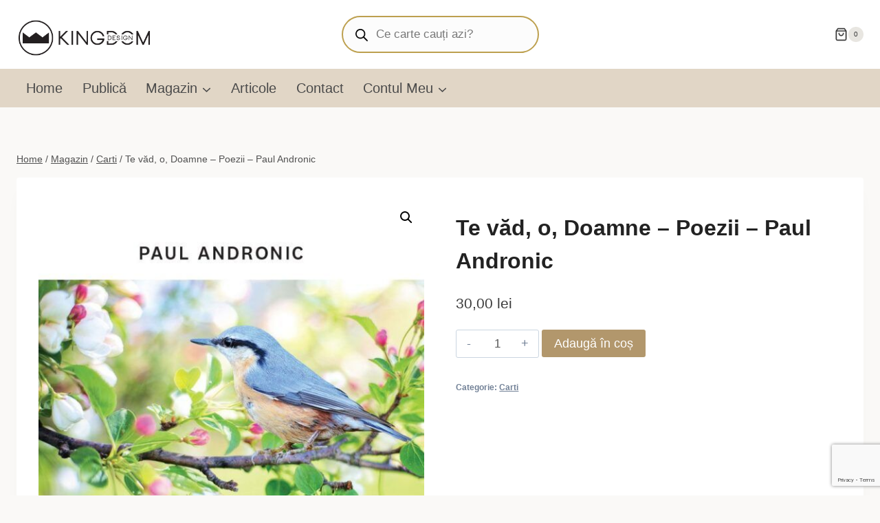

--- FILE ---
content_type: text/html; charset=utf-8
request_url: https://www.google.com/recaptcha/api2/anchor?ar=1&k=6LepU6YUAAAAAIv13_bY5z3pL6FGS7RNh8RV2Pun&co=aHR0cHM6Ly93d3cua2luZ2RvbS1kZXNpZ24ub3JnOjQ0Mw..&hl=en&v=7gg7H51Q-naNfhmCP3_R47ho&size=invisible&anchor-ms=20000&execute-ms=30000&cb=m22uaht1nnnp
body_size: 48129
content:
<!DOCTYPE HTML><html dir="ltr" lang="en"><head><meta http-equiv="Content-Type" content="text/html; charset=UTF-8">
<meta http-equiv="X-UA-Compatible" content="IE=edge">
<title>reCAPTCHA</title>
<style type="text/css">
/* cyrillic-ext */
@font-face {
  font-family: 'Roboto';
  font-style: normal;
  font-weight: 400;
  font-stretch: 100%;
  src: url(//fonts.gstatic.com/s/roboto/v48/KFO7CnqEu92Fr1ME7kSn66aGLdTylUAMa3GUBHMdazTgWw.woff2) format('woff2');
  unicode-range: U+0460-052F, U+1C80-1C8A, U+20B4, U+2DE0-2DFF, U+A640-A69F, U+FE2E-FE2F;
}
/* cyrillic */
@font-face {
  font-family: 'Roboto';
  font-style: normal;
  font-weight: 400;
  font-stretch: 100%;
  src: url(//fonts.gstatic.com/s/roboto/v48/KFO7CnqEu92Fr1ME7kSn66aGLdTylUAMa3iUBHMdazTgWw.woff2) format('woff2');
  unicode-range: U+0301, U+0400-045F, U+0490-0491, U+04B0-04B1, U+2116;
}
/* greek-ext */
@font-face {
  font-family: 'Roboto';
  font-style: normal;
  font-weight: 400;
  font-stretch: 100%;
  src: url(//fonts.gstatic.com/s/roboto/v48/KFO7CnqEu92Fr1ME7kSn66aGLdTylUAMa3CUBHMdazTgWw.woff2) format('woff2');
  unicode-range: U+1F00-1FFF;
}
/* greek */
@font-face {
  font-family: 'Roboto';
  font-style: normal;
  font-weight: 400;
  font-stretch: 100%;
  src: url(//fonts.gstatic.com/s/roboto/v48/KFO7CnqEu92Fr1ME7kSn66aGLdTylUAMa3-UBHMdazTgWw.woff2) format('woff2');
  unicode-range: U+0370-0377, U+037A-037F, U+0384-038A, U+038C, U+038E-03A1, U+03A3-03FF;
}
/* math */
@font-face {
  font-family: 'Roboto';
  font-style: normal;
  font-weight: 400;
  font-stretch: 100%;
  src: url(//fonts.gstatic.com/s/roboto/v48/KFO7CnqEu92Fr1ME7kSn66aGLdTylUAMawCUBHMdazTgWw.woff2) format('woff2');
  unicode-range: U+0302-0303, U+0305, U+0307-0308, U+0310, U+0312, U+0315, U+031A, U+0326-0327, U+032C, U+032F-0330, U+0332-0333, U+0338, U+033A, U+0346, U+034D, U+0391-03A1, U+03A3-03A9, U+03B1-03C9, U+03D1, U+03D5-03D6, U+03F0-03F1, U+03F4-03F5, U+2016-2017, U+2034-2038, U+203C, U+2040, U+2043, U+2047, U+2050, U+2057, U+205F, U+2070-2071, U+2074-208E, U+2090-209C, U+20D0-20DC, U+20E1, U+20E5-20EF, U+2100-2112, U+2114-2115, U+2117-2121, U+2123-214F, U+2190, U+2192, U+2194-21AE, U+21B0-21E5, U+21F1-21F2, U+21F4-2211, U+2213-2214, U+2216-22FF, U+2308-230B, U+2310, U+2319, U+231C-2321, U+2336-237A, U+237C, U+2395, U+239B-23B7, U+23D0, U+23DC-23E1, U+2474-2475, U+25AF, U+25B3, U+25B7, U+25BD, U+25C1, U+25CA, U+25CC, U+25FB, U+266D-266F, U+27C0-27FF, U+2900-2AFF, U+2B0E-2B11, U+2B30-2B4C, U+2BFE, U+3030, U+FF5B, U+FF5D, U+1D400-1D7FF, U+1EE00-1EEFF;
}
/* symbols */
@font-face {
  font-family: 'Roboto';
  font-style: normal;
  font-weight: 400;
  font-stretch: 100%;
  src: url(//fonts.gstatic.com/s/roboto/v48/KFO7CnqEu92Fr1ME7kSn66aGLdTylUAMaxKUBHMdazTgWw.woff2) format('woff2');
  unicode-range: U+0001-000C, U+000E-001F, U+007F-009F, U+20DD-20E0, U+20E2-20E4, U+2150-218F, U+2190, U+2192, U+2194-2199, U+21AF, U+21E6-21F0, U+21F3, U+2218-2219, U+2299, U+22C4-22C6, U+2300-243F, U+2440-244A, U+2460-24FF, U+25A0-27BF, U+2800-28FF, U+2921-2922, U+2981, U+29BF, U+29EB, U+2B00-2BFF, U+4DC0-4DFF, U+FFF9-FFFB, U+10140-1018E, U+10190-1019C, U+101A0, U+101D0-101FD, U+102E0-102FB, U+10E60-10E7E, U+1D2C0-1D2D3, U+1D2E0-1D37F, U+1F000-1F0FF, U+1F100-1F1AD, U+1F1E6-1F1FF, U+1F30D-1F30F, U+1F315, U+1F31C, U+1F31E, U+1F320-1F32C, U+1F336, U+1F378, U+1F37D, U+1F382, U+1F393-1F39F, U+1F3A7-1F3A8, U+1F3AC-1F3AF, U+1F3C2, U+1F3C4-1F3C6, U+1F3CA-1F3CE, U+1F3D4-1F3E0, U+1F3ED, U+1F3F1-1F3F3, U+1F3F5-1F3F7, U+1F408, U+1F415, U+1F41F, U+1F426, U+1F43F, U+1F441-1F442, U+1F444, U+1F446-1F449, U+1F44C-1F44E, U+1F453, U+1F46A, U+1F47D, U+1F4A3, U+1F4B0, U+1F4B3, U+1F4B9, U+1F4BB, U+1F4BF, U+1F4C8-1F4CB, U+1F4D6, U+1F4DA, U+1F4DF, U+1F4E3-1F4E6, U+1F4EA-1F4ED, U+1F4F7, U+1F4F9-1F4FB, U+1F4FD-1F4FE, U+1F503, U+1F507-1F50B, U+1F50D, U+1F512-1F513, U+1F53E-1F54A, U+1F54F-1F5FA, U+1F610, U+1F650-1F67F, U+1F687, U+1F68D, U+1F691, U+1F694, U+1F698, U+1F6AD, U+1F6B2, U+1F6B9-1F6BA, U+1F6BC, U+1F6C6-1F6CF, U+1F6D3-1F6D7, U+1F6E0-1F6EA, U+1F6F0-1F6F3, U+1F6F7-1F6FC, U+1F700-1F7FF, U+1F800-1F80B, U+1F810-1F847, U+1F850-1F859, U+1F860-1F887, U+1F890-1F8AD, U+1F8B0-1F8BB, U+1F8C0-1F8C1, U+1F900-1F90B, U+1F93B, U+1F946, U+1F984, U+1F996, U+1F9E9, U+1FA00-1FA6F, U+1FA70-1FA7C, U+1FA80-1FA89, U+1FA8F-1FAC6, U+1FACE-1FADC, U+1FADF-1FAE9, U+1FAF0-1FAF8, U+1FB00-1FBFF;
}
/* vietnamese */
@font-face {
  font-family: 'Roboto';
  font-style: normal;
  font-weight: 400;
  font-stretch: 100%;
  src: url(//fonts.gstatic.com/s/roboto/v48/KFO7CnqEu92Fr1ME7kSn66aGLdTylUAMa3OUBHMdazTgWw.woff2) format('woff2');
  unicode-range: U+0102-0103, U+0110-0111, U+0128-0129, U+0168-0169, U+01A0-01A1, U+01AF-01B0, U+0300-0301, U+0303-0304, U+0308-0309, U+0323, U+0329, U+1EA0-1EF9, U+20AB;
}
/* latin-ext */
@font-face {
  font-family: 'Roboto';
  font-style: normal;
  font-weight: 400;
  font-stretch: 100%;
  src: url(//fonts.gstatic.com/s/roboto/v48/KFO7CnqEu92Fr1ME7kSn66aGLdTylUAMa3KUBHMdazTgWw.woff2) format('woff2');
  unicode-range: U+0100-02BA, U+02BD-02C5, U+02C7-02CC, U+02CE-02D7, U+02DD-02FF, U+0304, U+0308, U+0329, U+1D00-1DBF, U+1E00-1E9F, U+1EF2-1EFF, U+2020, U+20A0-20AB, U+20AD-20C0, U+2113, U+2C60-2C7F, U+A720-A7FF;
}
/* latin */
@font-face {
  font-family: 'Roboto';
  font-style: normal;
  font-weight: 400;
  font-stretch: 100%;
  src: url(//fonts.gstatic.com/s/roboto/v48/KFO7CnqEu92Fr1ME7kSn66aGLdTylUAMa3yUBHMdazQ.woff2) format('woff2');
  unicode-range: U+0000-00FF, U+0131, U+0152-0153, U+02BB-02BC, U+02C6, U+02DA, U+02DC, U+0304, U+0308, U+0329, U+2000-206F, U+20AC, U+2122, U+2191, U+2193, U+2212, U+2215, U+FEFF, U+FFFD;
}
/* cyrillic-ext */
@font-face {
  font-family: 'Roboto';
  font-style: normal;
  font-weight: 500;
  font-stretch: 100%;
  src: url(//fonts.gstatic.com/s/roboto/v48/KFO7CnqEu92Fr1ME7kSn66aGLdTylUAMa3GUBHMdazTgWw.woff2) format('woff2');
  unicode-range: U+0460-052F, U+1C80-1C8A, U+20B4, U+2DE0-2DFF, U+A640-A69F, U+FE2E-FE2F;
}
/* cyrillic */
@font-face {
  font-family: 'Roboto';
  font-style: normal;
  font-weight: 500;
  font-stretch: 100%;
  src: url(//fonts.gstatic.com/s/roboto/v48/KFO7CnqEu92Fr1ME7kSn66aGLdTylUAMa3iUBHMdazTgWw.woff2) format('woff2');
  unicode-range: U+0301, U+0400-045F, U+0490-0491, U+04B0-04B1, U+2116;
}
/* greek-ext */
@font-face {
  font-family: 'Roboto';
  font-style: normal;
  font-weight: 500;
  font-stretch: 100%;
  src: url(//fonts.gstatic.com/s/roboto/v48/KFO7CnqEu92Fr1ME7kSn66aGLdTylUAMa3CUBHMdazTgWw.woff2) format('woff2');
  unicode-range: U+1F00-1FFF;
}
/* greek */
@font-face {
  font-family: 'Roboto';
  font-style: normal;
  font-weight: 500;
  font-stretch: 100%;
  src: url(//fonts.gstatic.com/s/roboto/v48/KFO7CnqEu92Fr1ME7kSn66aGLdTylUAMa3-UBHMdazTgWw.woff2) format('woff2');
  unicode-range: U+0370-0377, U+037A-037F, U+0384-038A, U+038C, U+038E-03A1, U+03A3-03FF;
}
/* math */
@font-face {
  font-family: 'Roboto';
  font-style: normal;
  font-weight: 500;
  font-stretch: 100%;
  src: url(//fonts.gstatic.com/s/roboto/v48/KFO7CnqEu92Fr1ME7kSn66aGLdTylUAMawCUBHMdazTgWw.woff2) format('woff2');
  unicode-range: U+0302-0303, U+0305, U+0307-0308, U+0310, U+0312, U+0315, U+031A, U+0326-0327, U+032C, U+032F-0330, U+0332-0333, U+0338, U+033A, U+0346, U+034D, U+0391-03A1, U+03A3-03A9, U+03B1-03C9, U+03D1, U+03D5-03D6, U+03F0-03F1, U+03F4-03F5, U+2016-2017, U+2034-2038, U+203C, U+2040, U+2043, U+2047, U+2050, U+2057, U+205F, U+2070-2071, U+2074-208E, U+2090-209C, U+20D0-20DC, U+20E1, U+20E5-20EF, U+2100-2112, U+2114-2115, U+2117-2121, U+2123-214F, U+2190, U+2192, U+2194-21AE, U+21B0-21E5, U+21F1-21F2, U+21F4-2211, U+2213-2214, U+2216-22FF, U+2308-230B, U+2310, U+2319, U+231C-2321, U+2336-237A, U+237C, U+2395, U+239B-23B7, U+23D0, U+23DC-23E1, U+2474-2475, U+25AF, U+25B3, U+25B7, U+25BD, U+25C1, U+25CA, U+25CC, U+25FB, U+266D-266F, U+27C0-27FF, U+2900-2AFF, U+2B0E-2B11, U+2B30-2B4C, U+2BFE, U+3030, U+FF5B, U+FF5D, U+1D400-1D7FF, U+1EE00-1EEFF;
}
/* symbols */
@font-face {
  font-family: 'Roboto';
  font-style: normal;
  font-weight: 500;
  font-stretch: 100%;
  src: url(//fonts.gstatic.com/s/roboto/v48/KFO7CnqEu92Fr1ME7kSn66aGLdTylUAMaxKUBHMdazTgWw.woff2) format('woff2');
  unicode-range: U+0001-000C, U+000E-001F, U+007F-009F, U+20DD-20E0, U+20E2-20E4, U+2150-218F, U+2190, U+2192, U+2194-2199, U+21AF, U+21E6-21F0, U+21F3, U+2218-2219, U+2299, U+22C4-22C6, U+2300-243F, U+2440-244A, U+2460-24FF, U+25A0-27BF, U+2800-28FF, U+2921-2922, U+2981, U+29BF, U+29EB, U+2B00-2BFF, U+4DC0-4DFF, U+FFF9-FFFB, U+10140-1018E, U+10190-1019C, U+101A0, U+101D0-101FD, U+102E0-102FB, U+10E60-10E7E, U+1D2C0-1D2D3, U+1D2E0-1D37F, U+1F000-1F0FF, U+1F100-1F1AD, U+1F1E6-1F1FF, U+1F30D-1F30F, U+1F315, U+1F31C, U+1F31E, U+1F320-1F32C, U+1F336, U+1F378, U+1F37D, U+1F382, U+1F393-1F39F, U+1F3A7-1F3A8, U+1F3AC-1F3AF, U+1F3C2, U+1F3C4-1F3C6, U+1F3CA-1F3CE, U+1F3D4-1F3E0, U+1F3ED, U+1F3F1-1F3F3, U+1F3F5-1F3F7, U+1F408, U+1F415, U+1F41F, U+1F426, U+1F43F, U+1F441-1F442, U+1F444, U+1F446-1F449, U+1F44C-1F44E, U+1F453, U+1F46A, U+1F47D, U+1F4A3, U+1F4B0, U+1F4B3, U+1F4B9, U+1F4BB, U+1F4BF, U+1F4C8-1F4CB, U+1F4D6, U+1F4DA, U+1F4DF, U+1F4E3-1F4E6, U+1F4EA-1F4ED, U+1F4F7, U+1F4F9-1F4FB, U+1F4FD-1F4FE, U+1F503, U+1F507-1F50B, U+1F50D, U+1F512-1F513, U+1F53E-1F54A, U+1F54F-1F5FA, U+1F610, U+1F650-1F67F, U+1F687, U+1F68D, U+1F691, U+1F694, U+1F698, U+1F6AD, U+1F6B2, U+1F6B9-1F6BA, U+1F6BC, U+1F6C6-1F6CF, U+1F6D3-1F6D7, U+1F6E0-1F6EA, U+1F6F0-1F6F3, U+1F6F7-1F6FC, U+1F700-1F7FF, U+1F800-1F80B, U+1F810-1F847, U+1F850-1F859, U+1F860-1F887, U+1F890-1F8AD, U+1F8B0-1F8BB, U+1F8C0-1F8C1, U+1F900-1F90B, U+1F93B, U+1F946, U+1F984, U+1F996, U+1F9E9, U+1FA00-1FA6F, U+1FA70-1FA7C, U+1FA80-1FA89, U+1FA8F-1FAC6, U+1FACE-1FADC, U+1FADF-1FAE9, U+1FAF0-1FAF8, U+1FB00-1FBFF;
}
/* vietnamese */
@font-face {
  font-family: 'Roboto';
  font-style: normal;
  font-weight: 500;
  font-stretch: 100%;
  src: url(//fonts.gstatic.com/s/roboto/v48/KFO7CnqEu92Fr1ME7kSn66aGLdTylUAMa3OUBHMdazTgWw.woff2) format('woff2');
  unicode-range: U+0102-0103, U+0110-0111, U+0128-0129, U+0168-0169, U+01A0-01A1, U+01AF-01B0, U+0300-0301, U+0303-0304, U+0308-0309, U+0323, U+0329, U+1EA0-1EF9, U+20AB;
}
/* latin-ext */
@font-face {
  font-family: 'Roboto';
  font-style: normal;
  font-weight: 500;
  font-stretch: 100%;
  src: url(//fonts.gstatic.com/s/roboto/v48/KFO7CnqEu92Fr1ME7kSn66aGLdTylUAMa3KUBHMdazTgWw.woff2) format('woff2');
  unicode-range: U+0100-02BA, U+02BD-02C5, U+02C7-02CC, U+02CE-02D7, U+02DD-02FF, U+0304, U+0308, U+0329, U+1D00-1DBF, U+1E00-1E9F, U+1EF2-1EFF, U+2020, U+20A0-20AB, U+20AD-20C0, U+2113, U+2C60-2C7F, U+A720-A7FF;
}
/* latin */
@font-face {
  font-family: 'Roboto';
  font-style: normal;
  font-weight: 500;
  font-stretch: 100%;
  src: url(//fonts.gstatic.com/s/roboto/v48/KFO7CnqEu92Fr1ME7kSn66aGLdTylUAMa3yUBHMdazQ.woff2) format('woff2');
  unicode-range: U+0000-00FF, U+0131, U+0152-0153, U+02BB-02BC, U+02C6, U+02DA, U+02DC, U+0304, U+0308, U+0329, U+2000-206F, U+20AC, U+2122, U+2191, U+2193, U+2212, U+2215, U+FEFF, U+FFFD;
}
/* cyrillic-ext */
@font-face {
  font-family: 'Roboto';
  font-style: normal;
  font-weight: 900;
  font-stretch: 100%;
  src: url(//fonts.gstatic.com/s/roboto/v48/KFO7CnqEu92Fr1ME7kSn66aGLdTylUAMa3GUBHMdazTgWw.woff2) format('woff2');
  unicode-range: U+0460-052F, U+1C80-1C8A, U+20B4, U+2DE0-2DFF, U+A640-A69F, U+FE2E-FE2F;
}
/* cyrillic */
@font-face {
  font-family: 'Roboto';
  font-style: normal;
  font-weight: 900;
  font-stretch: 100%;
  src: url(//fonts.gstatic.com/s/roboto/v48/KFO7CnqEu92Fr1ME7kSn66aGLdTylUAMa3iUBHMdazTgWw.woff2) format('woff2');
  unicode-range: U+0301, U+0400-045F, U+0490-0491, U+04B0-04B1, U+2116;
}
/* greek-ext */
@font-face {
  font-family: 'Roboto';
  font-style: normal;
  font-weight: 900;
  font-stretch: 100%;
  src: url(//fonts.gstatic.com/s/roboto/v48/KFO7CnqEu92Fr1ME7kSn66aGLdTylUAMa3CUBHMdazTgWw.woff2) format('woff2');
  unicode-range: U+1F00-1FFF;
}
/* greek */
@font-face {
  font-family: 'Roboto';
  font-style: normal;
  font-weight: 900;
  font-stretch: 100%;
  src: url(//fonts.gstatic.com/s/roboto/v48/KFO7CnqEu92Fr1ME7kSn66aGLdTylUAMa3-UBHMdazTgWw.woff2) format('woff2');
  unicode-range: U+0370-0377, U+037A-037F, U+0384-038A, U+038C, U+038E-03A1, U+03A3-03FF;
}
/* math */
@font-face {
  font-family: 'Roboto';
  font-style: normal;
  font-weight: 900;
  font-stretch: 100%;
  src: url(//fonts.gstatic.com/s/roboto/v48/KFO7CnqEu92Fr1ME7kSn66aGLdTylUAMawCUBHMdazTgWw.woff2) format('woff2');
  unicode-range: U+0302-0303, U+0305, U+0307-0308, U+0310, U+0312, U+0315, U+031A, U+0326-0327, U+032C, U+032F-0330, U+0332-0333, U+0338, U+033A, U+0346, U+034D, U+0391-03A1, U+03A3-03A9, U+03B1-03C9, U+03D1, U+03D5-03D6, U+03F0-03F1, U+03F4-03F5, U+2016-2017, U+2034-2038, U+203C, U+2040, U+2043, U+2047, U+2050, U+2057, U+205F, U+2070-2071, U+2074-208E, U+2090-209C, U+20D0-20DC, U+20E1, U+20E5-20EF, U+2100-2112, U+2114-2115, U+2117-2121, U+2123-214F, U+2190, U+2192, U+2194-21AE, U+21B0-21E5, U+21F1-21F2, U+21F4-2211, U+2213-2214, U+2216-22FF, U+2308-230B, U+2310, U+2319, U+231C-2321, U+2336-237A, U+237C, U+2395, U+239B-23B7, U+23D0, U+23DC-23E1, U+2474-2475, U+25AF, U+25B3, U+25B7, U+25BD, U+25C1, U+25CA, U+25CC, U+25FB, U+266D-266F, U+27C0-27FF, U+2900-2AFF, U+2B0E-2B11, U+2B30-2B4C, U+2BFE, U+3030, U+FF5B, U+FF5D, U+1D400-1D7FF, U+1EE00-1EEFF;
}
/* symbols */
@font-face {
  font-family: 'Roboto';
  font-style: normal;
  font-weight: 900;
  font-stretch: 100%;
  src: url(//fonts.gstatic.com/s/roboto/v48/KFO7CnqEu92Fr1ME7kSn66aGLdTylUAMaxKUBHMdazTgWw.woff2) format('woff2');
  unicode-range: U+0001-000C, U+000E-001F, U+007F-009F, U+20DD-20E0, U+20E2-20E4, U+2150-218F, U+2190, U+2192, U+2194-2199, U+21AF, U+21E6-21F0, U+21F3, U+2218-2219, U+2299, U+22C4-22C6, U+2300-243F, U+2440-244A, U+2460-24FF, U+25A0-27BF, U+2800-28FF, U+2921-2922, U+2981, U+29BF, U+29EB, U+2B00-2BFF, U+4DC0-4DFF, U+FFF9-FFFB, U+10140-1018E, U+10190-1019C, U+101A0, U+101D0-101FD, U+102E0-102FB, U+10E60-10E7E, U+1D2C0-1D2D3, U+1D2E0-1D37F, U+1F000-1F0FF, U+1F100-1F1AD, U+1F1E6-1F1FF, U+1F30D-1F30F, U+1F315, U+1F31C, U+1F31E, U+1F320-1F32C, U+1F336, U+1F378, U+1F37D, U+1F382, U+1F393-1F39F, U+1F3A7-1F3A8, U+1F3AC-1F3AF, U+1F3C2, U+1F3C4-1F3C6, U+1F3CA-1F3CE, U+1F3D4-1F3E0, U+1F3ED, U+1F3F1-1F3F3, U+1F3F5-1F3F7, U+1F408, U+1F415, U+1F41F, U+1F426, U+1F43F, U+1F441-1F442, U+1F444, U+1F446-1F449, U+1F44C-1F44E, U+1F453, U+1F46A, U+1F47D, U+1F4A3, U+1F4B0, U+1F4B3, U+1F4B9, U+1F4BB, U+1F4BF, U+1F4C8-1F4CB, U+1F4D6, U+1F4DA, U+1F4DF, U+1F4E3-1F4E6, U+1F4EA-1F4ED, U+1F4F7, U+1F4F9-1F4FB, U+1F4FD-1F4FE, U+1F503, U+1F507-1F50B, U+1F50D, U+1F512-1F513, U+1F53E-1F54A, U+1F54F-1F5FA, U+1F610, U+1F650-1F67F, U+1F687, U+1F68D, U+1F691, U+1F694, U+1F698, U+1F6AD, U+1F6B2, U+1F6B9-1F6BA, U+1F6BC, U+1F6C6-1F6CF, U+1F6D3-1F6D7, U+1F6E0-1F6EA, U+1F6F0-1F6F3, U+1F6F7-1F6FC, U+1F700-1F7FF, U+1F800-1F80B, U+1F810-1F847, U+1F850-1F859, U+1F860-1F887, U+1F890-1F8AD, U+1F8B0-1F8BB, U+1F8C0-1F8C1, U+1F900-1F90B, U+1F93B, U+1F946, U+1F984, U+1F996, U+1F9E9, U+1FA00-1FA6F, U+1FA70-1FA7C, U+1FA80-1FA89, U+1FA8F-1FAC6, U+1FACE-1FADC, U+1FADF-1FAE9, U+1FAF0-1FAF8, U+1FB00-1FBFF;
}
/* vietnamese */
@font-face {
  font-family: 'Roboto';
  font-style: normal;
  font-weight: 900;
  font-stretch: 100%;
  src: url(//fonts.gstatic.com/s/roboto/v48/KFO7CnqEu92Fr1ME7kSn66aGLdTylUAMa3OUBHMdazTgWw.woff2) format('woff2');
  unicode-range: U+0102-0103, U+0110-0111, U+0128-0129, U+0168-0169, U+01A0-01A1, U+01AF-01B0, U+0300-0301, U+0303-0304, U+0308-0309, U+0323, U+0329, U+1EA0-1EF9, U+20AB;
}
/* latin-ext */
@font-face {
  font-family: 'Roboto';
  font-style: normal;
  font-weight: 900;
  font-stretch: 100%;
  src: url(//fonts.gstatic.com/s/roboto/v48/KFO7CnqEu92Fr1ME7kSn66aGLdTylUAMa3KUBHMdazTgWw.woff2) format('woff2');
  unicode-range: U+0100-02BA, U+02BD-02C5, U+02C7-02CC, U+02CE-02D7, U+02DD-02FF, U+0304, U+0308, U+0329, U+1D00-1DBF, U+1E00-1E9F, U+1EF2-1EFF, U+2020, U+20A0-20AB, U+20AD-20C0, U+2113, U+2C60-2C7F, U+A720-A7FF;
}
/* latin */
@font-face {
  font-family: 'Roboto';
  font-style: normal;
  font-weight: 900;
  font-stretch: 100%;
  src: url(//fonts.gstatic.com/s/roboto/v48/KFO7CnqEu92Fr1ME7kSn66aGLdTylUAMa3yUBHMdazQ.woff2) format('woff2');
  unicode-range: U+0000-00FF, U+0131, U+0152-0153, U+02BB-02BC, U+02C6, U+02DA, U+02DC, U+0304, U+0308, U+0329, U+2000-206F, U+20AC, U+2122, U+2191, U+2193, U+2212, U+2215, U+FEFF, U+FFFD;
}

</style>
<link rel="stylesheet" type="text/css" href="https://www.gstatic.com/recaptcha/releases/7gg7H51Q-naNfhmCP3_R47ho/styles__ltr.css">
<script nonce="7tW2cp2mOaUGqek4oz14bQ" type="text/javascript">window['__recaptcha_api'] = 'https://www.google.com/recaptcha/api2/';</script>
<script type="text/javascript" src="https://www.gstatic.com/recaptcha/releases/7gg7H51Q-naNfhmCP3_R47ho/recaptcha__en.js" nonce="7tW2cp2mOaUGqek4oz14bQ">
      
    </script></head>
<body><div id="rc-anchor-alert" class="rc-anchor-alert"></div>
<input type="hidden" id="recaptcha-token" value="[base64]">
<script type="text/javascript" nonce="7tW2cp2mOaUGqek4oz14bQ">
      recaptcha.anchor.Main.init("[\x22ainput\x22,[\x22bgdata\x22,\x22\x22,\[base64]/[base64]/bmV3IFpbdF0obVswXSk6Sz09Mj9uZXcgWlt0XShtWzBdLG1bMV0pOks9PTM/bmV3IFpbdF0obVswXSxtWzFdLG1bMl0pOks9PTQ/[base64]/[base64]/[base64]/[base64]/[base64]/[base64]/[base64]/[base64]/[base64]/[base64]/[base64]/[base64]/[base64]/[base64]\\u003d\\u003d\x22,\[base64]\\u003d\x22,\x22w7VaAsO/eWLCvFdmw6oiHH9EMUzCrMK2woYeTcOBw77Dq8O2w5pFVwJhKsOsw5VWw4FVHgQaT0rCmcKYFHnDusO6w5Q0MijDgMKIwr3CvGPDqBfDl8KISHnDsg0zNFbDosOwwpfClcKhQcObD099wqs4w6/CgcOow7PDsQofZXFpKw1Fw4tzwpI/w5kwRMKEwrddwqYmwrzCmMODEsKhOi9vcj7DjsO9w7c/EMKDwoUUXsK6wo53GcOVKsO1b8O5D8K8wrrDjwTDnsKNVF1wf8ODw7Jswr/Cv39eX8KFwrY+JxPCuiQ5MCkUWT7DncKGw7zChkPCvMKFw40lw5Ucwq4KLcOPwr8vw6kHw6nDt25GK8KIw58Ew5kCwpzCskE/N2bCu8O5VzMbw7fChMOIwovCnkvDtcKQO1odMHQ8wrgswrzDng/[base64]/[base64]/Cq8O5wpHCkAPCusKawrTDuEDDmFDCmMOIw5DDusKnIsOXLsKFw6Z9MsKCwp0Ew5/Cv8KiWMOrwqzDkl16wrLDsRkww5drwqvCggYzwoDDocOvw65UPMKcb8OxZxjCtQBff34lEMONY8Kzw7oFP0HDqyjCjXvDjMOlwqTDmT48wpjDukvCugfCucKMEcO7fcK+wpzDpcO/[base64]/CtsOiw7kaw6bDjUjCgEXCgG/DocOEUnt6P38iaFYQYsO6w7ZdMVEQFsOOf8OOPsOOw4gdUk8lVyJlwoLCh8O0VkkzIzLDjMKbw68yw67DuAVvw6sefR0hV8KxwqEQE8KEOH0Wwp/DucKfwpwfwoAYw4t1A8Osw73ClsObI8KuXWNIwrrClMOzw5PDp3bDhhjDgsKTTMOYFikEw5DDmcKYwoYzMUJYwrTConnCsMO8ScKLwrZAWzDDhCDDpj1dw51XHkxww71Qw6LDvcKoIGTCrHnDvcOPfinCpy/DpcOEwqB3wpDDtcOPK3rDmGY2LyzDocOMwpHDmsO5wpN1V8OiSMKzwo9KER4KU8Oxwpoaw7xZO3oaLxAvUcOTw786USMiWlLCpsOOH8OOwqDDvHjDisK+bDvCtT3Crnx1YcOHw5khw4zCsMKwwox/w4hBw4obMV4TBkksDnvCnsK2TMKRcBAUJMOSwpgXWMOdwolGacKmPA5jwqNzJsOlwqTCtcO3bzF3wrh0w4XCuznCkcKuw5xQNxbCqMKdw4fCjxVGDsK/woTDikXDo8KQw7cPw6prFn3CisKCw77DllDClsK7VcOzLyVewoDCkRUhSR8YwqB6w57CpcOFwq/Dm8OIwovCtnTCp8Kjw5AKw6Mlw6FUMMKBw4PCmljCmiHCnjlDK8KAG8KBDE0Vw449d8OAwqcJwpdsZ8Kww7sww59HRMOqw6pTEMOSOsOUw5o8wpkWCMKLwrZKYzRwW0Jww6MXHj7Dj3lwwqHDrWXDk8KDfhPCg8KZwo/[base64]/DmG57YWvCk8KRw7HDhsOxJhM9PMKFeRh8wrwiw4bDjMOXw73DqXXCthE8w5RoNMK1K8O1WMKgwo0gw7DDhmE+w5Qcw6HCp8K6w5U9w41jworDlMKlbBolwphOCsKWasOwVsObb27DsQANcsOdwqLCkcO/wp0EwohCwpxIwo1swpkKeUfDpCh1bx/[base64]/Ck8OMXsKUw6nCnGkfJcKpwoAZw7YvaCDCil7CicOAwqzCtsKAwojDnHhUw73DnW9Bw6Y8RFRoccKiasKLJsK1w5/CpMK3wp/CssKKAFkww5hvMsOFwqXCllw/MsOnWMOMXsO2w4jCqcOqw7XDqD01UMOtKsKkWzsDwofCp8O0CcKBesKXTUEGw7DCqyA2IC0ywrfDhiTDpsK0wpPDlHHCosOpAjnCuMK6JMKzwrPCrmBiWMO8AMOfe8K0F8Okw6TCvlrCiMKJYF0jwrhVKcOlOVhEDMKTF8Obw6XCusKLw5fClcK/D8OBR09Gw5jCocOUw69qwqHCoE7CssOhw4bCol/CqwrCtnMPw7rCvWV7w4DCszDCgHUhwoPDtG3DqsO6fnPCoMKkwoldd8K5OlspMsKdw7J/w7XDocK1w4rCoUAcNcOYw5fDgsKbwox8wr9reMKddEfDj0rDlsONwr/DncKgw4x5wpDDrn3CmATCjcOkw7A5RGNoc0TDmHzCpV7CjcKZwqHCjsOXIsO8M8OIwqk/[base64]/[base64]/CsDHDplxRw4RjBsKpw4/[base64]/Dtxxrw4gLw7EbwpZew5lFw4F6wp0lwqvCsQLCimXCqVrDmgdewpldGsKowpgwdSBlGnMZw5E9w7VCwr/DgWJ4QMKCacKMZcORw4/Dm1plS8OQwpvCm8Ohw7nDjsK/wo7Dsn9+w4AmCDnCv8Ktw4B/EcKIQWNGwpIHTsOow4/CtWQKwr7CoGbDg8KEw7AZDyvDnMKUwo8BbCTDusOKPMOKbsOzw7cQw6whBw7Dg8OpAsOBOcOOGDrDqxcYw4LCrMOWP07CrUDCrm0Yw5fCgihGPcOjPsOMw6bDilkxwrDDgkDDq0TCpUjDn2/Cl2zDr8KSwokLd8KJVibDrXLCncK/[base64]/[base64]/DlcK3T8KrXsK4w6jCusOtwrRqB8KTCsK/EG9MRcO5XcKBAMKDw6kTT8O4wqvDuMOLeXTDl2zDv8KMF8Kdw5YSw7DDkMORw6XCuMKUOkXDuMK3OVrDisO3w5XCi8KGSDLCvMKvacKawrYswq/CssK/UyjCtXpgO8KawoHCugrDo01BZ17Dr8OXWV3Ch3vDj8OLEy0gMEjDvxbDk8KbIA3Dq27CtMOVaMOlwoMnw5TDlMKPwpY6w57CsgRpwoHDp0zCrSPDvcKQw6tYaQzCmcKnw5nCpz/DtMKkF8O/[base64]/CsjgXQw/Djz7CnH/[base64]/ChloFw6jCtzLCoAvCgBshw6Miw7TDpMOgwr3DrcONR8Kjw7nDhsOgwr3DvlpVaBbChcK8SsOXwopKemRHw7RNFkzDv8OHw6/[base64]/DvCXDvyfDol5Ja8OBwpXChV9rGwDCvMOza8KWw482wrYiw4HCrMOTGGY4UHxaOcOVaMOiHMK1ecK4eW48EDk3woxeH8OcQMKWbcO9wp3DtMOrw7EhwrvClT4Hw6s0w7HCuMKCaMKpEx88woHCmzsCZFQYbhQdw7xAccOJw4jDlz/Dv2bCul0FFsOGJcKWw4LDk8Kxej3DjsKOACXDgsOOEcOhJQgKFMOSwqPDh8K1wrfCgH/DrsOXCsKQw6PDscK3asKNG8Kww61tE2w9w5HCm0TDu8OoQkzCjGLCtXw4w73DpCttI8KFwpbCpWHCiDhew6wUwobCok3CnzzDhUvDr8KeVMOSw49TLcKnYg3DicOtw4XDqSoKF8Omwr/DjnXCvn18OcKxKFrDjsKLWizChh7DoMK0NcOKwqtXHw7CqRzCiShZw6TDgUDCksOOwr0XNx5VQQ9GAyg1HsOcw50ceUrDqcOFw5bDiMOXw6rDiUDDusKnw4HCvcOFw4sgS1vDn2sqw6XDksO+DsOHw6bDjhbChUE5w6MMwr5IN8O5wq/Cs8O4UCh3CGHDhW0PwqbDpMKbw7t0N0jDi08Aw59zWMOnw4TClHMGw5NxWMKQw4wLwpwPZiNVwqsMLQNdHjPCjcOjwoccw73Cq3d/LMKPYcK9wplFHxDCn2cdw7QzK8O6wrFVOV7DsMOEwqcMZlwUwp3ClHgnKU9awo1aDMK2TcOvNXoGf8OFPwTDqG3CuSUMOxN9d8Ojw7rCp2tLw6gAJnY2wq1VSW3CgzvCkcO3QH8FNcKSJcOmw543w7fCtMOzcVR0wp/CiWhjw54YAMOGKyImLFU9ZcKkwpjDq8Opw53ChcO8wpdVwodFaxjDucKuRm7CiRZjwpl8f8Khw63CksKZw77DicOow5IOwpoPw5HDqMKoLcOmwrrCq04gaEbCh8OMw6Auw44Awrg1wp3Clz0aZApjER9vQMKjUsOOa8O/w5zCk8OTWMOcw5pswopgw68YDRnCuDwwSkHCrA/Cq8KBw5rCmGxuB8O5wrrCsMK4e8K0w6DCuEh3w57Dm28fw4R0AsKgF2bCj2EMbMOZJ8OTKsOqw6sZwqkgXMObw6PCnsO+S1rDhsK0wpzCtsKnw7cdwoc+VHUzwojDu2otacKjR8K/YsOxwrYBX2XDilBGQjp7wp3DlsK4w7JdE8K0DmkbOSYwPMOQXhhvIMOqRcKrDGk6HMKFw6bCm8Kpw5vDncKYNiXDpsO8worDhjMdw7dBwrrDoTPDsVHClMOGw4rCvFgvUUpowopzZBzCvWzComg9P0p2TcK/fsKtw5TCpDwBbCLCl8Oywp7DtAnDu8KGw6LCjzFsw7NqTMOjIRhYTMODc8O9w7jCpRTCuE0FDGvCnMKbLGRaCgFjw5TCmMO5EMOJw74Bw4EMHlZ4cMKmY8KTw7TDosKpK8KWwq02w7XDu2zDh8Kqw5XDuF4Sw6cAw5/Dq8Kpd3EuRMOEZMKhLMOvwrshwqwcFy3Cg1UkdMO2wpobwrzCtHbDox/[base64]/[base64]/CukrDqsOvw7ppw71JwpbClSTCvGAtFcOgw6HCicKIwpdKScOnwqjDqMOhNhDCsi3DuzrDvHUkXnLDr8O6wqduOzHDoVJuNUEvwqBrw7bCoQl0Y8Oow7F1fMKYWANww7sIR8OKw4EqwoELNXgYFcORwqJAe2XDgsKZFcKIw4kZBMO/wqcga2bDpxnCnwXDnjvDni1uw50oTcO9w4k4w6QJV1/CjcO3GsKIw7/[base64]/[base64]/Cu8O+AiXDsF88fhgww5Q7woHCm8O1bU1ow5wzNAtgNQ4IQCHDs8KGwqLDtkzDsGZKNzR+wpbDtk3Dnx3CncKfKVvDqsOtQRHCuMKWEBMZExRdHzBAHVTDmR0HwrUFwoUbEcKyU8Kgw5fDk1JgbsORekvDrMKvw5LCu8KswqzDkMO3w4/Cqi3DsMKmasKgwqhMw7bCgmzDjUfCv3MGw4VpSMOmNTDDjMOyw6AUWMO9KF3CvwoAw6bDq8OBaMKwwolpDsOowr8AeMOYw6BhOMKHAMK6RXlHw5HDkiDDnMKTNcKxw6vDv8OiwqRdwp7ChmDCkcKzw4zCtn/CpcKNwrVswpvDkxBJwr9lJnDCoMKDwo3CqnAKa8OHHcKLBkAnJ07DrcOGw6TDmsOvw69NwpPDpcKJaxYQw7/CklrCnsOdwoQuP8O9wpLDnsKudjfDg8KaFlDChWR6wr/DhB1Zw7JOwptxw7c+w5HCnMOQBcOtwrRUNU9hWMOgw7QRwqpLV2ZYEhLCkWLCoEQpw6bDhQA0JTk0wo9Hwo3DsMK/CMOOw5PCvsOqKMO7M8O/w4sDw6zDnHxUwpxvwpVMCMOtw6TDjsOkRGHCj8KTwp95GcKkwovDjMK5VMO4woxBNgHDgX41w47CiDrDjcOkO8OKKy5qw6DCmzgEwq1hFcKfMVfCtsKRw7wkwr3CssKbUcOmw4wbLMKZfcOcw7sdw6Z5w7/CicODwr8nwq7Ci8KYwqvDj8KuCMOow7cnUgxKE8O6WEnCs2zCv2zDtMK9dXMKwqh7w6kjw7zCkjZvwrvCoMKAwosGA8O/[base64]/[base64]/ClsKoQHPDhMKOwrRhd1vCmjpRwp7Dn1DDtcOMJcO7V8O4fMObIQLDn1k6MsKoc8Kdw67DgktUE8ONwqE3FwPCusOAwqjDtsOYLWUxwq/[base64]/CkA3DmiERw63DpmjCkRXDo8OQw7YCagYkw50/M8K8UcKxw6jDmkjCmErCsR/DisKvw5/DpcKPJcOmD8O5wrl1wrUSSn4WYMKZTMOZwq5OYFgzIQp/ZcK2BnB0TBTDmsKMwpp+w4o5CgvDiMKUe8O/KMO8w7nCr8KzPTB0w4TCmw1uwr9qIcKiDcKFwq/Cp03CscOHUcKOwq5FUSPDrcObw7pLw7kDwqTCtsKNQ8KTTHIMcsKNw5nDp8OmwrhNXMOvw4nCrcK6WlxPSMKww4EZw6cARMOrw4wZw746WcOvw7ICwot5DsOEwrptw4LDsi/Dq0fCuMK0w7cewrrDlC3Dj1dwbcKzw4xvwp/CjMKIw5nCp2vDhsOSw4NdYj/CpcOrw4LDmU3Du8Oywo3DhT/CgMOqSsOaV3xpGlPDjgDCssKbcMKHIcKeZBI1TCZCw5cfw77DtsK8P8OxLsK5w6dmei17wpB/JD7DiCdbQXLCkxbCgsKPwqDDrcOdw7tdOUbDjMK9w57Do35XwpE4D8KIw4jDlwDDlnhlEcOnw5UsF2EsHMOWL8KcASjDkDTChRshw7/[base64]/[base64]/BWh5MwnDlUUiasOkwqtHwqLCsXrCgMO/w4R6UsKKSlRRfHsMwqTDisORdcKsw63DvSZyD2DDnHEiwqozw4LDjzsdSFJ3wqnCkgkkJFQXB8OTJ8OZw6ZiwpHDiwbDo35Aw7DDgi4Mw4vCnF5AMsORwp9Dw4/Dn8OtwpzCrcKMFsOzw4jDn1khw7R+w6tPW8KpD8KYwpkXTsO8woQ+w4gASMOTw5ADGSzDoMODwqEjw4AWQ8K5PcO8wrLCicKcZRt4IjHCp1/ClDTDocOgQcOBw4rDrMOUHi1cQDvCq1kQGSVWCsKyw61mwqoVQ0I0GMO2w5wge8O2w4xHSMOXwoM+w4nDknvDoSloDcOzwqrChsOjw4jDhcOTw4jDlMK2w6bDhcKEwpFAw6RXLsO3McKkw45iwr/CqQtTdFQ1DsKnP2NoPsKWLzHDgwBPbmMEw5rCl8ONw77CkMKBNcOwI8KCJlxowpMlwrjCg1dhPMKAYnfDvljCusKaATfCrcKxFMOyUVx0HMK0fsOXYyXChTZdw6xuwpUJS8OywpTCosKdwp7CgsOqw70Dw7FGw7XChUbCvcO7wp7CgUbCosKxwqQEQsO2Jx/Cv8KMFcKxbMOXwrPCsRvDt8KMcsOIWE1ww4zDpMK6w4MdHcK1w4rCuwzDjcKTPsKHw7lTw7PCtcOUwpPCvi1Yw6gIw5fDn8OKJcKsw6LCjcKLYsOmayNRw6dBwpJ3wpjDlhTDtcO0DAwUw7TDqcKaVDw7w6/ClcO5w7wKwp7Dn8O6wp/Dm3tKb1PCsicNwqvDisOQNBzCjMKNbMKdHcOYwrTDrzUywovDgnxzEx7DmMOleXpjNRFZwpBQw51sDMKwX8KQTggwMzHDsMKIWBcAwoEUw4hhEsOUc2wywojDnT1Aw7/Cs2NZwrHCosKgZBZUfGgFLjUbwoXDscOdwrhAwqvDnEjDhMO8OcKgN3vDvcKrVsKpw4nCqTPCrcO8TcKPUE/CkSTDp8OyJnDCkRvDjsOKTMKJIwhyTgIUFmvCl8OQw40+wpYhYwdHwqTCisKYw5jCsMKDw43CqDF/BsOOO1jDpwhJw4rCgMOxVsOPwpvDvBTCi8KpwoJ6AsO/w7fCssOvTT5PcMOVw6TDoWI8bx9xw7jDh8ONw4YSJRvCicKdw5/Dp8Kewq3CjBwGw5VCwq3DhTTDl8K7R0t0eXRAwrsZXcKXw7NcRl7DlcKTwonDoFgKH8KMGsOcw6I8w6g0W8KzDh3Dnj4wbMOsw4dewolBUX17wr8/[base64]/Cinkhwr4pZcOpS8KQwr4cfxTCkhIKKcK9JVDCmcKPw65CwpRmw5QgwpTCk8KUw4zCnnnChXBcJ8OnTX8QXE3DoEBkwqDChCrCgMOOAxJ2w7gXHmt6w7fCjcOuLGrCklgvVMOnMcKaD8OycsOcw4xFwqvCinojOmjCg0nDlHrDhzhUUcO/[base64]/DrMKowrvDlwI/woleL0VSH8KQw6bDqklpWMKbwr7ChH51HG7CmiM6QMK9LcK1STnDpsO/acKywrQ5wp/DtA3DrlFrGDoaMnrDpcOpTXnDpsK7XMKCK2ZONsKew61MccKXw6gaw4DCnxjCpcKMaX/[base64]/OgfCgcO1T8K6wp7DtT7DscOkYcK0FxV4bQQjU8KJwq3CuHnCoMOZAcKlw4XDnUfDncOOw44ZwpEhwqQfPsKkdX/DqcK0wqDCh8KBw70Mwqs1LwDCmicaQcKXw5zCsGfDhMKYdsOnYsKIw5lnw6XDugDDlgt5b8KsecOpImVSHsKcUcO5wpYZG8OfelnDicK7w6PCqsKQd03DlkxKbcKeL1XDusKXw49Gw5xlOxUlTMK5K8KZw4zCicOsw7fCscOUw5/DkHrDhsKaw5BlHTDCvEvCoMKfWMOMw7nDhFJBw7PDoRogwpjDhkjDhCUhVcOjwqMMw4QMw5vCn8OXw7TCuTRaWDvDoMOKYlpqWMKEw6knP0zClMONwpTCogZzw4cZT2REwrYuw77CqcKOwoocwqzCoMO1wpRNwqUgwqhjK1rCujZuYwdPw618QzVJX8K9wp/CpVNHNWtkwp/DuMKOdBgKEwU3wrDDkMOew6DCg8OWw7M7wqPDisKawqUJZsObw4fCu8Kbw7XCrG5ew5jDhsKhYcO7H8KBw5vDpsO6TMOoaW4YRg/CsUAhw7MGwpjDow7DgynCkcOFw7nDhgbDh8OpaATDmRREwosBO8OLJ1rDhVfCpG5qEsOoEj7CijpGw7XCoQQ/[base64]/wqRWcDoxwpc2woZeKgFUw64lw4p9wrcvw5YrCQoGWTRfw5cbWgJlOsOfbWXDn0FmBlkew7x7YcKbe3PDunnDlFx0eUvDsMODwp1KcF7Cr37DrXfDgsOHMcOPVcOWwrolHcK7RsOQw5kLw7LCkQBcw7cdQsO/wrjDhcOAZ8OTfcO3SDvCiMK3W8OKw6dhw6VSGkc1bMKow4nCjmjDqW7Ds1DDisOewodpwrRWwq7CgmNTJF9TwrxlcSvCiychUUPCoTbCqkxpWxotKgDCoMO0BMOucMOdw6/CmRLDosKxPMOqw6Jje8OWXHPDocKhHUtSMMKVSGnCu8OzBjfDlMKIw4/DocOVOcKNCsKfdH9uNwzDt8KOZTjCosObwrzCn8OYdH3Cpw8zU8KvYGnCkcOMw4Y9B8KQw6hTLcKAKcK8w7DDmMKbwq7CosOfw5VWa8KNwrUyNDMZwprCtcO6PRNEKwZowo8iwp5HV8KzUMOhw7t8JcOFwo0ww7t7wo7CpWkHw6dGw4gxImg/[base64]/w7HDrX3Dp8OtwpLDjzUUDsOmw5dfwr5hw74SwoVCw6lzwr1zFURoIsKJb8Kww4RgQcKlwo3DmMKbw4fDusKUWcKSJgHDvcKAW3JtHsOCZybDj8K5YsOJPBtmBsOkLFcuwrjDixcnfMKjw5Mww5rCu8KSw6LCk8KDw4HCqg/CnQbCjMK3JHUAXR8KwqnCu3bDinnCiSXCi8Khw7gHw5k+w6RdAVxcNkPChR4vw7AHw5ZxwoHDqyjDnCDDkcK5HFN1w4/DlcOEw6vCrh/CsMKecsOgw5sCwp8cXCpQZMK3wqjDvcOewobCiMKgKMKESw/CjEVCwoDCvsOMDMKEwql2wq9oNMOhw5xcfWjDoMO1wqxCfcOHGjnCocO/ZyIhV0cGZkjCvXxHHG3Dm8K6KmRbbcODVMKHwrrCilXDtcOUwq1IwoLCuzLCiMKHLkPCoMOrRMKRClvDh1/Du0pHwog4w5RGwqnCnnfDlMKffmDCqMOLO1DDvQvCjV9gw7rDkwIiwqMHw6zCuWUMwoctSMOvG8KAwqbDgTpGw5PDnMOYRsOUwrRfw5oAwq/CiiQXPX3CtU7Co8KswqLCoVvDs3gUegIpPMK2wqpKwqHDmcKwwpPDnW3CvBNVwoVEcsKsw6HCm8Khw7jChTMPwrF2GsKRwq/CpcOHd1sxwpgkE8OsZ8KgwqgmfTjDpUMTwqnCusKHeioEfm3CsMKeIMO5wrLDuMKWEsKew4E2FcOqaTbDqgfDvcKUQMK1wofCuMKcw4N4bH4Ww59Rdm3DusOUw7ppAXfDpFPClMKawpshcmoAw67ClSEgwo0cPC7DjsOlw4LChnFtw4xlwpPChBzDsw9Gw5/DgC/Dq8Kzw5A+eMKWwo3DhEjCjkDCjcKCw64qFWsbw4xHwoc0c8O5KcOMwr7CtibCqGPDjMKra3llZcKMw7PDu8Orwr/[base64]/DlCrCh0hYFMKswqfCjRnCvsK1OsKmIMKfw4ANwr0LDUhHPnHDjsOiVhvCmcO0w47CrsOrOFcLZMKzw6QrworDpR0AeRRUwpc1w4giNGJSVsOuw7hlAyTCjEPCgi89wpfDjsOSw4UWw6rDpgNMwoDCjMKOfcO9OkBmcHBwwq/Dlw3Dlyp/cQzCp8OtbMKQw6Qfw4JZJMKyw6bDkAHClBtTw6YUX8OudMKzw4TCvHJFwqh1fzrDlMKgw6jDnUDDsMOrwoRMw60XS1LCim0qQmDCkW/[base64]/wobCl8KjJwZUwrTCuyTDqT7Dozc+GcOoLX5SC8K1w4XCi8O4fmDCjAzDiSbChcKEw7p4wrlkecOQw57DvMOMw70HwqxvJcOlFVl6wo8AdkzDi8O7D8OWw7/DiT0TOgzClxLDrMOLwoPCtcKSwp/[base64]/Do3ISHS0+BsOmHGZbXlzDssOPTg19YVJSwoXChMOrwpvChMO1Z2E4DsKAwp4GwqMew4vDv8KkJFLDlQZ6ZcOvdRLCqsKACjbDrsOVIMKZw4VwwqTDmx7CmF/DhDnClCHCtX/DkMKKawEsw4VOw74lL8OFbcKAJX5MACLDmDTClDXCk33CuUrClcKxwr1nw6PCkMKKEk7DoBnCm8KHOC3ClUDDvsKow7kFM8KQEFM/w57CjmTDnBHDosKqesOGwqnDpCcpQWXCkyLDhX/DkwEPZRDCnMOowoI0w7zDjsK3OTPCkz14Hm/[base64]/w6/DhMOydsOTw5zCjMOjw6Blw6fDocK0ciHCmUV0wp/Dj8Opw6seUSzDjsOAecKVw78xCMOOwqHCj8Oqw5jCpcOpCcOGwobDqsKkbBw/[base64]/[base64]/w507wq7Dn2PDsRARwqTDjxJjwpfDrBvDvcOsYsKgSi01O8O7Ij82wprCvMOXw6heRsKsU2bCuRXDqxrChMK5FA50U8Ozw57CjATDosOgwq7Dm0F8UWbClsOIw63Ck8OowrbCjTl9wqTDjcOawqxLw7kJw4AuGkwAw6XDj8KJIi3CuMO8BCjDjF/CksO2N0gywowmwpIFw6tUw43Dlys2w5oIDcOww6ASwpPDjwIgfcOaw6HDrcOiIMOHTiZMJHxEeQvCq8OBW8KqEMOew4NybMOmOMOlfsK7GcKQwq7CsxXCnCspGVvCmcKiSG3Dj8ORw4rDmcOdUyvDhMKpcS9BBWzDhXJhwobDosKzL8O8esOEw6/DgxrCmGJ5w7zDucKoDh/DjmAccTbClGgNBXhnUHDChUpKwplBwr04KA1GwpQ1A8KqQsOXNMOXwr/[base64]/DmsOnMcOiwrHDlBp/w7I3bMOjWUnCuRNNw787JBhPw53CkQBJQsO5NcOTR8KnUsKDVEDDtS/DoMKENcKyCDPDq2zDq8K/[base64]/[base64]/[base64]/[base64]/DqivCqHInbsONwo0uChNSIgHDjMO/QSrCisORwrhbP8KQwo3Dv8OzSsOKZ8KiwqvCusKawpvDiBZrwqfCi8KLQsOhVsKLZsKjAGnCjmfDhsOREcOpPjAawoxPwqzCoUTDlDUUC8KQNj3CiU4Aw7kpBWfDjx/Ch23Cl0nCp8OKw5bDr8OJworDuQfCiF/Cl8O+wqVqYcK9w6cJwrTCvmtlw592JzXCo0HDmsOXw7oYEDvDsyPDn8OKEhfDvk9FDUIiwpFbOMKZw6HCpsO1bMKYFwZxST0Vwp5mw6nCvcOgBlhTXsK2wrk+w5dfBEUUGjfDn8KuTAEzexnChMOHwpvDnEnChMOYZjhnLxbCt8ORLgTCs8Ocwp/DiSDDgT8rYsKCwpFqw4bDiQkKwo7DhXNBL8Ouw5dcw69lw4JnC8K/dcKBIsOFdMKiw6Aqwqcswp8Kc8KmNcOcGcKSw4vCu8KBw4DDpiBbwr7Dtnk3WsOOSMKWY8KpZ8OqCGtFW8OJwpDDt8OIwrvCpMKzeF9Za8KIfXlawr7DusKfwojCgsK9J8OnFgRQWQk2U2JdVMOGf8KkwobDmMKqwoEXw5jClMOjw58/[base64]/CuXbCjkkLUcKjE8KYwqXDrMK6woDDjCnDr2PCgFDCvcKVw4YBMjzCrx7CihPCjsKiMsOvwq9XwqorGMK/[base64]/DrsOrw7N/wrVjwoDChHYzw41qw7Vww58nw6hqw6LCiMK9PnfDomRrw68sbxotw5jCoMOhIcOrHTjDnsOSYMKiwrPCh8O/[base64]/[base64]/w7cGwrzCmRwffcOhUHnDtMKwaWnCh8ODTztTwrsXw5IeVsOqw63CqsOrf8OCewhYw5fDt8Oswq4oPsKKw40nw7nDhHlbBsOeew/DgcOsfRHDn2jCsAbCl8K3wrjCvsKKDzDDk8O2Kw8+wqQjFAkvw7IJD0PCrALDsBYsKcOKe8Kow7PDk2fDkMOOw7XDqGvDt23DkFXCv8K6wpJFw4ogL3wMGsOEwoHCkQHCgcOew5jCshJyJUd/TDvDoGt7w4HDlgR/[base64]/Cj0bCqCEGTTBNBMO3JcOTH8K4esOpw4dCwrnCncOeccKIVFLDuw0vwogmesKQworDksKTwq8ew4BADknDqnjCuHrCvlnDmyoSwpgJG2QtKGs7w7VKcsORwojCtUPDpMOEUW/DrhDCizXCjE5yZG0QYRF0w4t/A8KhKMOqw4FeRH7CrcOTw6DClRvCssOhTS5nMhrDgsK5wosNw5EQwonDnmZDScKSEMKbcEHCvG4TwofDkcOqwr8kwrhGScO0w5BfwpQjwp4dbMK+w7HDocK8CcO3FELCsTVqw6jCkx/DqcKww6YZBcOew7/CnwE/[base64]/CmsOqEzrCrG/CuMKLOx3DkMODY8Oqw7TCjcKywr8iwo8eeGzDm8O5Pj8ywonCjBDCtH/[base64]/wpd+wp8MSQjDtMONe8KncSN6w5HCvWAAwqpSakrCu0hGw650woRRw7oDETzChgzDtsOFw7TDvsKew7vCskrDmMOnwrhmwoxsw7M4JsKPXcOgPsKxKSXDl8Otw5zDiFzDq8Klw5s9w5XCjX7DmMKJwoPDs8Obwp/[base64]/wr9Hw44+w5bCoRXDrWcdJF3DlsKcc8Ovw5YKwo/CtmXDlV1Kw4TCplXCksOsCmRsBgZMdG7DoX9hwojDqFPDsMOGw57DrhPDlMO7Z8KGwqLCvsOIOsO2ODzDqg8JUcO3BmDDn8OrUcKoAMKqw43CoMOOwpQowrDCoE/ClBBxflNsUEPCi2XDhMOIf8Ogw6PCkMO6wpXCkMOOwodXDlozHjkqSlMcfsKLwo/ClFLDphEFw6RVw4zDmcOsw5tDw5HDrMK/bwRGw6MXP8OSAy7CqMK4DsKTfm5Kw7LDnFHDqsKCSD4uW8OHw7XDuiUew4HDn8Kgw7sLw5bCqiciMsKdFMKaFE7DqcOxaA4Gw55FQMOJXE3DpnopwqUhwqFqwpRUYF/CqCrChizDoCDCgDbDrMOVHnp+SBBhw7jDkjdpw5vCpMKdwqZOwoTDqsO7ThoAw6IwwqBQe8KvBXrCi0vDlcK/YFltH07DisK+fSPCgGYkw54Bw4Y0IAMTBGfCpsKBUH3ClcKZc8K2d8OdwodWa8KieUMAw6XDkC3DiR4/w5cpZz4Xw41Jwo7DjUHDtw5lEm1JwqbDh8KBw5l8woIaFMO5wrY9wrDDjsONw4/DhUvDmsKdw63DuVUUBRfCi8Oww4EcSsKkw6p4w5fCnAcDwrZTRgp5HMOPw6hNworCscODw59gfcOSIcOFWMO0JG5YwpMSw7vCtcKcw63Co2bDuXJ6XT0Fw67CrUUnw5dWDMKDwoNxSMKJARRZIngPSsKiworCtycHBMK0wophYsO/AcKCwqTDh2cww7vCtcKEwpFMw7YbH8OrwpbChAbCocK0wozDisO8d8Kwdi/DviXCgRXDi8KowoPCj8Kmw4Fvwo8twq/[base64]/DuH7DhmfDsMOcwqcPwpkMIcOSwoJFwqgNXMOJwpY0OMKlZwFfDsOgHsOkVgtgw5oVwpjCsMOtwr9GwpHCqi/Do1pxbzTCpR/DmMKQw4dXwqnDtCbCiR08w4TCu8KhwqrCmRQQwoDDil/Cj8KgaMKQwqrDpsOfw7nCm1UOw4YEwrHCjsKrRsKNwpLCi2M6UFIuUMK/woYRcAsQw5toMsKbwrLCp8KxIlbDisKaecONVsKsGFQOwozCgsKYT1rCl8KnPUTCkcKcYMKLwosmQzzChcKiwo7CjcOeVsOsw4QYw5B/[base64]/DhGoWLsKFw5TCr8OjwpPDtcKQw64Iw5gew69PwrhPw4zCqAc0wqxubgHCsMOZK8OGwrxtw67DmyhSw6pHw6HDklrDuDvCmsKwwopWJcO5EsOIARTCiMKUV8K8w51rw53CqT93wrQhBkzDjzRUw6ALejZtSUnCncKiwrrDq8O/JDZ/[base64]/w7rCsS7ClcKkwovCvmFObMKrTzNNUcO9fcOOwo/DkcKZw6Iuw6LCkMOJEhDDmnNEw5/DuWhzIsKwwo1dw7nCrh/CmgcGSD1kw7PCnMOiwoRxwoMPworDmsK+MXXDt8K0wr5mwps5PcKCXQTChcKkwqLCssO2w73DkW4twqbDshMNw6MyXhfDvMO2NxMffQIyZsOeaMOUQ3FEN8Otw4rCvWQtwq15JxTDrUhQwr3CjSPDqsObNAB1wqrCvH1uw6bCvQ1hPn/CnUnDn0fDrcKOw7vDh8OJUCPDqD/[base64]/wqjCiMKYM8KJw7jDicKIwrrCshR1woZLwqkHwoPChsOmQSzCuEDCv8KzbxBPwqF1wpIhBcK+Y0QawqHDucKbw6wUN1s6R8KZHMO/a8KGfxkIw71bw5lSacKoWMO4IcOSX8Ogw6txwoPClcKzw6fCmE8+PsOJw5cPw7DClMKywr8kwrl6K1lWScO+w7U3w59eVwrDnCDDrMO3FgfDkMOuwp7CnDjCgAxHfjoADhfCpnfCu8K+WARCwqzDlsO5LAgAKcOBKw4Fwo5sw59QOsOSw7rCgRM3wq4rCUfDsx/[base64]/wrbDq8Otw5kaw5xdDcOjw6ZvRsOzbsOrwo7CvQQPwoXDg8OqVMKDw5hsCUUkwodsw67CtcKvwqXCpzbCicO0aCrDicOtwpPDl08Uw5F2wo5sSMKmw54MwrzCuBs0Qnpwwo7Dh2XCgV4dw5gIwojDqsKRJcK/wrQBw5JxdMOiw5pFw6MTwp/Dpw3Cl8Kkw4UESxg+wplhHwLCkD3DoFYEMB9ZwqFUQmYFwqhmCsKnQMKFwrPCqVrDs8KRw5jDrcK2wpMlazHCphtywrlYYMOQwqfDpCtNOGfCncKdOsOuMwJ1w4HCrnTCsEhZwoEcw77ClcOpEzlvF0NSc8OAQcKld8KUw5DChMOBwo8EwrEZcG/CgMOAPHYYwrjDm8KPTC0jH8KxC27CgXAXw6QYbsKFw5Qswr9rPX1vEDoRw6sOc8KZw53DgRo8JhPCj8KiU2TCuMO1w5RPGR9hGnPCl2LCscKcw4TDicKQU8Kvw4wUw6DClsK7J8KXXsOoHGVMwqpWMMOlw65pwpTDjHrDp8KeIcKVw7jCv37Dkj/CucK/VCdQwpo/LjzCqH/DsSbCi8KOODRnwpXDiF3Ck8O6wqTDk8K9PHgXKsO+w4nCiQDCtg\\u003d\\u003d\x22],null,[\x22conf\x22,null,\x226LepU6YUAAAAAIv13_bY5z3pL6FGS7RNh8RV2Pun\x22,0,null,null,null,0,[21,125,63,73,95,87,41,43,42,83,102,105,109,121],[-1442069,393],0,null,null,null,null,0,null,0,null,700,1,null,0,\[base64]/tzcYADoGZWF6dTZkEg4Iiv2INxgAOgVNZklJNBoZCAMSFR0U8JfjNw7/vqUGGcSdCRmc4owCGQ\\u003d\\u003d\x22,0,1,null,null,1,null,0,1],\x22https://www.kingdom-design.org:443\x22,null,[3,1,1],null,null,null,1,3600,[\x22https://www.google.com/intl/en/policies/privacy/\x22,\x22https://www.google.com/intl/en/policies/terms/\x22],\x22j2q2tbJPG4Tt+b4TM8FTZA4Yp3skk7zQjWn0WsHfx34\\u003d\x22,1,0,null,1,1766750980425,0,0,[166,244,131],null,[44,219],\x22RC-Zeoje_hrfgPSuA\x22,null,null,null,null,null,\x220dAFcWeA5m4SNESA5Z3q3q5kLdcwDKblZANHah9Au7AhxugPxqefzxa7T9N-ezmpSePPZSjqyXqdUuvq8qwoi40IA2A-EYo3Iy5Q\x22,1766833780315]");
    </script></body></html>